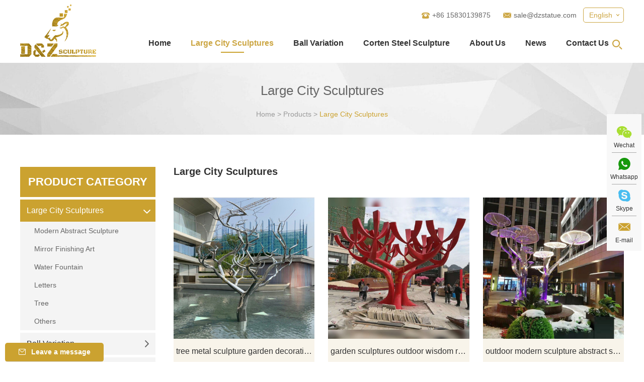

--- FILE ---
content_type: text/html
request_url: http://www.dzmetalsculpture.com/large-city-sculptures/index_5.html
body_size: 7988
content:
<!DOCTYPE html>
<html lang="en">
<head>
<meta charset="UTF-8">
<meta name="viewport" content="width=device-width, initial-scale=1, maximum-scale=1, user-scalable=no">
<meta http-equiv="X-UA-Compatible" content="IE=edge,chrome=1">
<meta name="renderer" content="webkit">
<meta content="telephone=no" name="format-detection" />
<title>Large City Sculptures, Modern Abstract Sculpture, Mirror Finishing Art Factory China</title>
<meta name="keywords" content="LargeLarge City Sculptures, Modern Abstract Sculpture, Mirror Finishing Art Factory China City Sculptures" />
<meta name="description" content="If you have any question on Large City Sculptures, Modern Abstract Sculpture, Mirror Finishing Art. We will give the professional answers to your questions." />
<link rel="shortcut icon" href="/favicon.ico" />
<meta name="google-site-verification" content="olM3Z5KUDma39URamApE_zyPp9W19WV39vWxQnpRr1g" />
<link rel="stylesheet" href="/themes/simplebootx/style/css/main.css">

<!--[if IE]>
<script>
  (function(){if(!/*@cc_on!@*/0)return;var e = "abbr,article,aside,audio,bb,canvas,datagrid,datalist,details,dialog,eventsource,figure,footer,header,hgroup,mark,menu,meter,nav,output,progress,section,time,video".split(','),i=e.length;while(i--){document.createElement(e[i])}})()
</script>
<![endif]-->
<!--[if IE 6]>
  <link rel="stylesheet" href="http://www.dzmetalsculpture.com/themes/simplebootx/style/css/main.css">
<![endif]-->
<!--[if lt IE 9]>
  <script src="http://www.dzmetalsculpture.com/themes/simplebootx/style/js/css3-mediaqueries.js"></script>
<![endif]-->

<script src="/themes/simplebootx/style/js/jquery.js" type="text/jscript"></script>
<script type="text/jscript">
    var browser = navigator.appName
    var b_version = navigator.appVersion
    var version = b_version.split(";");
    var trim_Version = version[1].replace(/[ ]/g, "");
    if (browser == "Microsoft Internet Explorer" && trim_Version == "MSIE6.0") { alert("Your browser version is too low, and some features may not be displayed! Please upgrade your browser or use another browser!"); }
    else if (browser == "Microsoft Internet Explorer" && trim_Version == "MSIE7.0") { alert("Your browser version is too low, and some features may not be displayed! Please upgrade your browser or use another browser!"); }
</script>
</head>

<body>


<!--  nav  -->
<div class="container">
  <div class="nav">
    <ul class="">
      <form action="/index.php/Search/Index/index.html" method="get" class="fix">
        <input type="text" placeholder="Search..." class="iptc l" name="q">
        <i class="iconfont icon-bigger3"></i>
        <input type="submit" value="" class="ipsc r">
      </form>
      <li class=""><a href="/"> Home </a></li>
    <li class="">
           <a href="http://www.dzmetalsculpture.com/products/" title="Products"> Products </a>
           <div class="addition"></div>
                <div class="c-show c-show1">
                 <div class="c-s1">    
                        <a href="http://www.dzmetalsculpture.com/large-city-sculptures/" title="Large City Sculptures" class="fa fa-dot-circle-o">
                            <span>Large City Sculptures</span>
                        </a>
                        <div class="addition"></div>
                                <div class="c-show c-show2">
                                     <div class="c-s2"> <a href="http://www.dzmetalsculpture.com/modern-abstract-sculpture/" title="Modern Abstract Sculpture" class="fa fa-asterisk"> <span>Modern Abstract Sculpture</span> </a>
                                                                                     </div><div class="c-s2"> <a href="http://www.dzmetalsculpture.com/mirror-finishing-art/" title="Mirror Finishing Art" class="fa fa-asterisk"> <span>Mirror Finishing Art</span> </a>
                                                                                     </div><div class="c-s2"> <a href="http://www.dzmetalsculpture.com/water-fountain/" title="Water Fountain" class="fa fa-asterisk"> <span>Water Fountain</span> </a>
                                                                                     </div><div class="c-s2"> <a href="http://www.dzmetalsculpture.com/letters/" title="Letters" class="fa fa-asterisk"> <span>Letters</span> </a>
                                                                                     </div><div class="c-s2"> <a href="http://www.dzmetalsculpture.com/tree/" title="Tree" class="fa fa-asterisk"> <span>Tree</span> </a>
                                                                                     </div><div class="c-s2"> <a href="http://www.dzmetalsculpture.com/others/" title="Others" class="fa fa-asterisk"> <span>Others</span> </a>
                                                                                     </div>                                </div>                   
                    </div><div class="c-s1">    
                        <a href="http://www.dzmetalsculpture.com/ball-variation/" title="Ball Variation" class="fa fa-dot-circle-o">
                            <span>Ball Variation</span>
                        </a>
                        <div class="addition"></div>
                                <div class="c-show c-show2">
                                     <div class="c-s2"> <a href="http://www.dzmetalsculpture.com/ball-hollow-art-sphere/" title="Ball/ Hollow Art Sphere" class="fa fa-asterisk"> <span>Ball/ Hollow Art Sphere</span> </a>
                                                                                     </div><div class="c-s2"> <a href="http://www.dzmetalsculpture.com/drop/" title="Drop" class="fa fa-asterisk"> <span>Drop</span> </a>
                                                                                     </div><div class="c-s2"> <a href="http://www.dzmetalsculpture.com/circle-design/" title="Circle Design" class="fa fa-asterisk"> <span>Circle Design</span> </a>
                                                                                     </div><div class="c-s2"> <a href="http://www.dzmetalsculpture.com/the-globe/" title="The Globe" class="fa fa-asterisk"> <span>The Globe</span> </a>
                                                                                     </div><div class="c-s2"> <a href="http://www.dzmetalsculpture.com/the-rock/" title="The Rock" class="fa fa-asterisk"> <span>The Rock</span> </a>
                                                                                     </div><div class="c-s2"> <a href="http://www.dzmetalsculpture.com/others-/" title="Others" class="fa fa-asterisk"> <span>Others</span> </a>
                                                                                     </div>                                </div>                   
                    </div><div class="c-s1">    
                        <a href="http://www.dzmetalsculpture.com/corten-steel-scupture/" title="Corten Steel Sculpture" class="fa fa-dot-circle-o">
                            <span>Corten Steel Sculpture</span>
                        </a>
                                           
                    </div><div class="c-s1">    
                        <a href="http://www.dzmetalsculpture.com/metal-animal-sculptures/" title="Metal Animal Sculptures" class="fa fa-dot-circle-o">
                            <span>Metal Animal Sculptures</span>
                        </a>
                                           
                    </div><div class="c-s1">    
                        <a href="http://www.dzmetalsculpture.com/metal-art-table-chair/" title="Metal Art Table/Chair" class="fa fa-dot-circle-o">
                            <span>Metal Art Table/Chair</span>
                        </a>
                                           
                    </div><div class="c-s1">    
                        <a href="http://www.dzmetalsculpture.com/famous-artist-sculptures/" title="Famous Artist sculptures" class="fa fa-dot-circle-o">
                            <span>Famous Artist sculptures</span>
                        </a>
                                           
                    </div>                </div>        </li><li class="">
           <a href="http://www.dzmetalsculpture.com/about-us/" title="About Us"> About Us </a>
           <div class="addition"></div>
                <div class="c-show c-show1">
                 <div class="c-s1">    
                        <a href="http://www.dzmetalsculpture.com/about-us/company-profile/" title="Company Profile" class="fa fa-dot-circle-o">
                            <span>Company Profile</span>
                        </a>
                                           
                    </div><div class="c-s1">    
                        <a href="http://www.dzmetalsculpture.com/about-us/custom/" title="Custom" class="fa fa-dot-circle-o">
                            <span>Custom</span>
                        </a>
                                           
                    </div><div class="c-s1">    
                        <a href="http://www.dzmetalsculpture.com/faq/" title="FAQ" class="fa fa-dot-circle-o">
                            <span>FAQ</span>
                        </a>
                                           
                    </div><div class="c-s1">    
                        <a href="http://www.dzmetalsculpture.com/custom-feedback/" title="Custom Feedback" class="fa fa-dot-circle-o">
                            <span>Custom Feedback</span>
                        </a>
                                           
                    </div>                </div>        </li><li class="">
           <a href="http://www.dzmetalsculpture.com/news/" title="News"> News </a>
                   </li><li class="">
           <a href="http://www.dzmetalsculpture.com/contact-us/" title="Contact Us"> Contact Us </a>
                   </li>    </ul>
  </div>
  <div class="menubtn"> <span class="one"></span> <span class='two'></span> <span class="three"></span> </div>
</div>
<!--  head  -->
<div class="head">
  <div class="zong"> <a href="/" title="" class="logo"><img src="http://www.dzmetalsculpture.com/data/upload/20200319/5e7326394d52f.png" alt="D&Z Sculpture Co., Ltd." title="D&Z Sculpture Co., Ltd."></a>
    <div class="her">
      <div class="yvn"> <a class="yvzhonga">English</a>
        <ul class="yvul">
          <li><a href="http://www.dzmetalsculpture.com/">English</a></li>
          <li><a href="" target="_blank" rel="nofollow">Chinese</a></li>
        </ul>
       
      </div>
      <div class="clear2"></div>
      <ul class="hexin">
     
        <li><i class="iconfont icon-phone"></i>+86 15830139875</li>
        <li><i class="iconfont icon-email11"></i><a href="mailto:sale@dzstatue.com">sale@dzstatue.com</a></li>
        <div class="clear"></div>
      </ul>
 
      <div class="clear"></div>
      <ul class="daohang">
        <li class="maln"><a href="/" title="Home" class="" >Home</a></li>



 <li class="">
           <a class="dangqiandao" href="http://www.dzmetalsculpture.com/large-city-sculptures/" title="Large City Sculptures"> Large City Sculptures </a>
           <ul class="yijiw">
            <div class="yiji">
              <li><a href="http://www.dzmetalsculpture.com/modern-abstract-sculpture/" title="Modern Abstract Sculpture"> Modern Abstract Sculpture </a>
                               </li><li><a href="http://www.dzmetalsculpture.com/mirror-finishing-art/" title="Mirror Finishing Art"> Mirror Finishing Art </a>
                               </li><li><a href="http://www.dzmetalsculpture.com/water-fountain/" title="Water Fountain"> Water Fountain </a>
                               </li><li><a href="http://www.dzmetalsculpture.com/letters/" title="Letters"> Letters </a>
                               </li><li><a href="http://www.dzmetalsculpture.com/tree/" title="Tree"> Tree </a>
                               </li><li><a href="http://www.dzmetalsculpture.com/others/" title="Others"> Others </a>
                               </li>            </div>
          </ul>        </li><li class="">
           <a  href="http://www.dzmetalsculpture.com/ball-variation/" title="Ball Variation"> Ball Variation </a>
           <ul class="yijiw">
            <div class="yiji">
              <li><a href="http://www.dzmetalsculpture.com/ball-hollow-art-sphere/" title="Ball/ Hollow Art Sphere"> Ball/ Hollow Art Sphere </a>
                               </li><li><a href="http://www.dzmetalsculpture.com/drop/" title="Drop"> Drop </a>
                               </li><li><a href="http://www.dzmetalsculpture.com/circle-design/" title="Circle Design"> Circle Design </a>
                               </li><li><a href="http://www.dzmetalsculpture.com/the-globe/" title="The Globe"> The Globe </a>
                               </li><li><a href="http://www.dzmetalsculpture.com/the-rock/" title="The Rock"> The Rock </a>
                               </li><li><a href="http://www.dzmetalsculpture.com/others-/" title="Others"> Others </a>
                               </li>            </div>
          </ul>        </li><li class="">
           <a  href="http://www.dzmetalsculpture.com/corten-steel-scupture/" title="Corten Steel Sculpture"> Corten Steel Sculpture </a>
                   </li> 



       <li class="">
           <a  href="http://www.dzmetalsculpture.com/about-us/" title="About Us"> About Us </a>
           <ul class="yijiw">
            <div class="yiji">
              <li><a href="http://www.dzmetalsculpture.com/about-us/company-profile/" title="Company Profile"> Company Profile </a>
                               </li><li><a href="http://www.dzmetalsculpture.com/about-us/custom/" title="Custom"> Custom </a>
                               </li><li><a href="http://www.dzmetalsculpture.com/faq/" title="FAQ"> FAQ </a>
                               </li><li><a href="http://www.dzmetalsculpture.com/custom-feedback/" title="Custom Feedback"> Custom Feedback </a>
                               </li>            </div>
          </ul>        </li><li class="">
           <a  href="http://www.dzmetalsculpture.com/news/" title="News"> News </a>
                   </li><li class="">
           <a  href="http://www.dzmetalsculpture.com/contact-us/" title="Contact Us"> Contact Us </a>
                   </li> 
        <div class="clear"></div>
      </ul>
      <div class="sousuo"> <span class="sou2 iconfont icon-bigger3"></span>
         <form action="/index.php/Search/Index/index.html" method="get" class="">
          <input class="sou fl" type="text" placeholder="Search..." name="q">
          <input class="suo fl" type="submit" value="">
          <span class="sou1 iconfont icon-bigger3"></span>
        </form>
      </div>
    </div>
    <div class="clear"></div>
    <!-- xnav -->

 



    <div class="daohang2"> 

        <a href="/" class="">Home</a> 
    <a href="http://www.dzmetalsculpture.com/products/" class="dangqiandao">Products</a> 
    <a href="http://www.dzmetalsculpture.com/about-us/" >About Us</a> 
    <a href="http://www.dzmetalsculpture.com/contact-us/" >Contact Us</a>

      <div class="clear"></div>
    </div>
  </div>
</div>
 

 <!--  banner  -->
<div class="fenbanner">
  <p class="fenbiao">Large City Sculptures</p>
  <div class="mianbao"><a href="/">Home</a>&nbsp;>&nbsp;<a href="http://www.dzmetalsculpture.com/products/" >Products</a>&nbsp;&gt;&nbsp;<a href="http://www.dzmetalsculpture.com/large-city-sculptures/"  class="cocb">Large City Sculptures</a></div>
</div>
 
<!-- main  -->
<div class="prmain zong">
  <div class="prr">
    <div class="prrt"> <a class="prrbiao">Large City Sculptures</a>
      <div class="prrtn">
             </div>
    </div>
    <form action="/index.php/Content/Pagedis/inquiry.html"  method="post"> 


           <div class="m4lie prlie maln"><a href="http://www.dzmetalsculpture.com/tree/tree-metal-sculpture-garden-decoration-sculpture-grove.html" title="tree metal sculpture garden decoration sculpture grove tree figure sculpture" class="m4tu"><img src="http://www.dzmetalsculpture.com/data/watermark/20201126/5fbf65b15d081.jpg" title="tree metal sculpture garden decoration sculpture grove tree figure sculpture" alt="tree metal sculpture garden decoration sculpture grove tree figure sculpture" /></a><a href="http://www.dzmetalsculpture.com/tree/tree-metal-sculpture-garden-decoration-sculpture-grove.html" title="tree metal sculpture garden decoration sculpture grove tree figure sculpture" class="m4zi">tree metal sculpture garden decoration sculpture grove tree figure sculpture</a>
        <div class="m4fu"> <a href="http://www.dzmetalsculpture.com/tree/tree-metal-sculpture-garden-decoration-sculpture-grove.html"  class="iconfont icon-jiahao"></a>
          <p><a href="http://www.dzmetalsculpture.com/tree/tree-metal-sculpture-garden-decoration-sculpture-grove.html" title="​Innovation in the sculpture industry sometimes needs to be imaginative and break the imagination. The stainless steel mirror branch sculpture is the product of this innovation. Its prototype is similar to the welcoming pine, which can not only decorate the environment but also have the effect of welcoming guests.">​Innovation in the sculpture industry sometimes needs to be imaginative and break the imagination. The stainless steel mirror branch sculpture is the product of this innovation. Its prototype is similar to the welcoming pine, which can not only decorate the environment but also have the effect of welcoming guests.</a></p>
        </div>
        <div class="prin">
           <input type="checkbox" name="pro[]" value="1332">  
          <a href="/index.php/Content/Pagedis/lists/id/1332/catid/6/hcatid/1332.html" rel="nofollow">Inquire Now</a> </div>
      </div> 
        <div class="m4lie prlie "><a href="http://www.dzmetalsculpture.com/tree/garden-sculptures-outdoor-wisdom-red-tree-sculpture.html" title="garden sculptures outdoor wisdom red tree sculpture" class="m4tu"><img src="http://www.dzmetalsculpture.com/data/watermark/20201126/5fbf760e3df9e.jpg" title="garden sculptures outdoor wisdom red tree sculpture" alt="garden sculptures outdoor wisdom red tree sculpture" /></a><a href="http://www.dzmetalsculpture.com/tree/garden-sculptures-outdoor-wisdom-red-tree-sculpture.html" title="garden sculptures outdoor wisdom red tree sculpture" class="m4zi">garden sculptures outdoor wisdom red tree sculpture</a>
        <div class="m4fu"> <a href="http://www.dzmetalsculpture.com/tree/garden-sculptures-outdoor-wisdom-red-tree-sculpture.html"  class="iconfont icon-jiahao"></a>
          <p><a href="http://www.dzmetalsculpture.com/tree/garden-sculptures-outdoor-wisdom-red-tree-sculpture.html" title="We are a professional metal sculpture manufacturer, please tell us your ideas and designs, we will help you realize">We are a professional metal sculpture manufacturer, please tell us your ideas and designs, we will help you realize</a></p>
        </div>
        <div class="prin">
           <input type="checkbox" name="pro[]" value="1331">  
          <a href="/index.php/Content/Pagedis/lists/id/1331/catid/6/hcatid/1331.html" rel="nofollow">Inquire Now</a> </div>
      </div> 
        <div class="m4lie prlie "><a href="http://www.dzmetalsculpture.com/tree/outdoor-modern-sculpture-abstract-sculpture-tree-sculpture-with-light-custom-sculpture.html" title="outdoor modern sculpture abstract sculpture tree sculpture with light  custom sculpture" class="m4tu"><img src="http://www.dzmetalsculpture.com/data/watermark/20201126/5fbf62716f8db.jpg" title="outdoor modern sculpture abstract sculpture tree sculpture with light  custom sculpture" alt="outdoor modern sculpture abstract sculpture tree sculpture with light  custom sculpture" /></a><a href="http://www.dzmetalsculpture.com/tree/outdoor-modern-sculpture-abstract-sculpture-tree-sculpture-with-light-custom-sculpture.html" title="outdoor modern sculpture abstract sculpture tree sculpture with light  custom sculpture" class="m4zi">outdoor modern sculpture abstract sculpture tree sculpture with light  custom sculpture</a>
        <div class="m4fu"> <a href="http://www.dzmetalsculpture.com/tree/outdoor-modern-sculpture-abstract-sculpture-tree-sculpture-with-light-custom-sculpture.html"  class="iconfont icon-jiahao"></a>
          <p><a href="http://www.dzmetalsculpture.com/tree/outdoor-modern-sculpture-abstract-sculpture-tree-sculpture-with-light-custom-sculpture.html" title="We are a professional metal sculpture manufacturer, please tell us your ideas and designs, we will help you realize">We are a professional metal sculpture manufacturer, please tell us your ideas and designs, we will help you realize</a></p>
        </div>
        <div class="prin">
           <input type="checkbox" name="pro[]" value="1330">  
          <a href="/index.php/Content/Pagedis/lists/id/1330/catid/6/hcatid/1330.html" rel="nofollow">Inquire Now</a> </div>
      </div> 
        <div class="m4lie prlie maln"><a href="http://www.dzmetalsculpture.com/tree/environmental-art-Square-sculpture-outdoor-garden.html" title="environmental art Square sculpture outdoor garden use large stainless steel sculpture" class="m4tu"><img src="http://www.dzmetalsculpture.com/data/watermark/20230216/63edf88587378.jpg" title="environmental art Square sculpture outdoor garden use large stainless steel sculpture" alt="environmental art Square sculpture outdoor garden use large stainless steel sculpture" /></a><a href="http://www.dzmetalsculpture.com/tree/environmental-art-Square-sculpture-outdoor-garden.html" title="environmental art Square sculpture outdoor garden use large stainless steel sculpture" class="m4zi">environmental art Square sculpture outdoor garden use large stainless steel sculpture</a>
        <div class="m4fu"> <a href="http://www.dzmetalsculpture.com/tree/environmental-art-Square-sculpture-outdoor-garden.html"  class="iconfont icon-jiahao"></a>
          <p><a href="http://www.dzmetalsculpture.com/tree/environmental-art-Square-sculpture-outdoor-garden.html" title="A successful stainless steel sculpture should be novel and ingenious in conception, profound and rich in connotation, modern and unique in shape, and not only refreshing but also enlightening. Trees live long, standing. This is where trees are much smarter than people.">A successful stainless steel sculpture should be novel and ingenious in conception, profound and rich in connotation, modern and unique in shape, and not only refreshing but also enlightening. Trees live long, standing. This is where trees are much smarter than people.</a></p>
        </div>
        <div class="prin">
           <input type="checkbox" name="pro[]" value="1329">  
          <a href="/index.php/Content/Pagedis/lists/id/1329/catid/6/hcatid/1329.html" rel="nofollow">Inquire Now</a> </div>
      </div> 
        <div class="m4lie prlie "><a href="http://www.dzmetalsculpture.com/mirror-finishing-art/outdoor-decor-stainless-steel-line-sculpture.html" title="Customized Garden Outdoor Decor Stainless Steel Line Sculpture" class="m4tu"><img src="http://www.dzmetalsculpture.com/data/watermark/20200804/5f2923fc67bcb.jpg" title="Customized Garden Outdoor Decor Stainless Steel Line Sculpture" alt="Customized Garden Outdoor Decor Stainless Steel Line Sculpture" /></a><a href="http://www.dzmetalsculpture.com/mirror-finishing-art/outdoor-decor-stainless-steel-line-sculpture.html" title="Customized Garden Outdoor Decor Stainless Steel Line Sculpture" class="m4zi">Customized Garden Outdoor Decor Stainless Steel Line Sculpture</a>
        <div class="m4fu"> <a href="http://www.dzmetalsculpture.com/mirror-finishing-art/outdoor-decor-stainless-steel-line-sculpture.html"  class="iconfont icon-jiahao"></a>
          <p><a href="http://www.dzmetalsculpture.com/mirror-finishing-art/outdoor-decor-stainless-steel-line-sculpture.html" title="Maybe there are more things and details you are interested in, please click here">Maybe there are more things and details you are interested in, please click here</a></p>
        </div>
        <div class="prin">
           <input type="checkbox" name="pro[]" value="1286">  
          <a href="/index.php/Content/Pagedis/lists/id/1286/catid/6/hcatid/1286.html" rel="nofollow">Inquire Now</a> </div>
      </div> 
        <div class="m4lie prlie "><a href="http://www.dzmetalsculpture.com/mirror-finishing-art/custom-letter-stainless-steel-polished-outdoor-sculpture.html" title="Custom Letter Stainless Steel Polished Outdoor Sculpture" class="m4tu"><img src="http://www.dzmetalsculpture.com/data/watermark/20200804/5f2923d00f186.jpg" title="Custom Letter Stainless Steel Polished Outdoor Sculpture" alt="Custom Letter Stainless Steel Polished Outdoor Sculpture" /></a><a href="http://www.dzmetalsculpture.com/mirror-finishing-art/custom-letter-stainless-steel-polished-outdoor-sculpture.html" title="Custom Letter Stainless Steel Polished Outdoor Sculpture" class="m4zi">Custom Letter Stainless Steel Polished Outdoor Sculpture</a>
        <div class="m4fu"> <a href="http://www.dzmetalsculpture.com/mirror-finishing-art/custom-letter-stainless-steel-polished-outdoor-sculpture.html"  class="iconfont icon-jiahao"></a>
          <p><a href="http://www.dzmetalsculpture.com/mirror-finishing-art/custom-letter-stainless-steel-polished-outdoor-sculpture.html" title="Maybe there are more things and details you are interested in, please click here">Maybe there are more things and details you are interested in, please click here</a></p>
        </div>
        <div class="prin">
           <input type="checkbox" name="pro[]" value="1285">  
          <a href="/index.php/Content/Pagedis/lists/id/1285/catid/6/hcatid/1285.html" rel="nofollow">Inquire Now</a> </div>
      </div> 
        <div class="m4lie prlie maln"><a href="http://www.dzmetalsculpture.com/mirror-finishing-art/large-modern-stainless-steel-sculpture-for-sale.html" title="High Polished Large Modern Stainless Steel Sculpture For Sale" class="m4tu"><img src="http://www.dzmetalsculpture.com/data/watermark/20200804/5f2923a28795a.jpg" title="High Polished Large Modern Stainless Steel Sculpture For Sale" alt="High Polished Large Modern Stainless Steel Sculpture For Sale" /></a><a href="http://www.dzmetalsculpture.com/mirror-finishing-art/large-modern-stainless-steel-sculpture-for-sale.html" title="High Polished Large Modern Stainless Steel Sculpture For Sale" class="m4zi">High Polished Large Modern Stainless Steel Sculpture For Sale</a>
        <div class="m4fu"> <a href="http://www.dzmetalsculpture.com/mirror-finishing-art/large-modern-stainless-steel-sculpture-for-sale.html"  class="iconfont icon-jiahao"></a>
          <p><a href="http://www.dzmetalsculpture.com/mirror-finishing-art/large-modern-stainless-steel-sculpture-for-sale.html" title="Maybe there are more things and details you are interested in, please click here">Maybe there are more things and details you are interested in, please click here</a></p>
        </div>
        <div class="prin">
           <input type="checkbox" name="pro[]" value="1284">  
          <a href="/index.php/Content/Pagedis/lists/id/1284/catid/6/hcatid/1284.html" rel="nofollow">Inquire Now</a> </div>
      </div> 
        <div class="m4lie prlie "><a href="http://www.dzmetalsculpture.com/mirror-finishing-art/outdoor-garden-decoration-metal-stainless-steel-sculpture.html" title="Large Outdoor Garden Decorative Metal Stainless Steel Sculpture" class="m4tu"><img src="http://www.dzmetalsculpture.com/data/watermark/20200804/5f29237a1006a.jpg" title="Large Outdoor Garden Decorative Metal Stainless Steel Sculpture" alt="Large Outdoor Garden Decorative Metal Stainless Steel Sculpture" /></a><a href="http://www.dzmetalsculpture.com/mirror-finishing-art/outdoor-garden-decoration-metal-stainless-steel-sculpture.html" title="Large Outdoor Garden Decorative Metal Stainless Steel Sculpture" class="m4zi">Large Outdoor Garden Decorative Metal Stainless Steel Sculpture</a>
        <div class="m4fu"> <a href="http://www.dzmetalsculpture.com/mirror-finishing-art/outdoor-garden-decoration-metal-stainless-steel-sculpture.html"  class="iconfont icon-jiahao"></a>
          <p><a href="http://www.dzmetalsculpture.com/mirror-finishing-art/outdoor-garden-decoration-metal-stainless-steel-sculpture.html" title="Maybe there are more things and details you are interested in, please click here">Maybe there are more things and details you are interested in, please click here</a></p>
        </div>
        <div class="prin">
           <input type="checkbox" name="pro[]" value="1283">  
          <a href="/index.php/Content/Pagedis/lists/id/1283/catid/6/hcatid/1283.html" rel="nofollow">Inquire Now</a> </div>
      </div> 
        <div class="m4lie prlie "><a href="http://www.dzmetalsculpture.com/mirror-finishing-art/garden-stainless-steel-abstract-round-sculpture.html" title="Metal Ornament Custom Craft Stainless Steel Abstract Circle Sculpture For Garden" class="m4tu"><img src="http://www.dzmetalsculpture.com/data/watermark/20200804/5f29234f30c5a.jpg" title="Metal Ornament Custom Craft Stainless Steel Abstract Circle Sculpture For Garden" alt="Metal Ornament Custom Craft Stainless Steel Abstract Circle Sculpture For Garden" /></a><a href="http://www.dzmetalsculpture.com/mirror-finishing-art/garden-stainless-steel-abstract-round-sculpture.html" title="Metal Ornament Custom Craft Stainless Steel Abstract Circle Sculpture For Garden" class="m4zi">Metal Ornament Custom Craft Stainless Steel Abstract Circle Sculpture For Garden</a>
        <div class="m4fu"> <a href="http://www.dzmetalsculpture.com/mirror-finishing-art/garden-stainless-steel-abstract-round-sculpture.html"  class="iconfont icon-jiahao"></a>
          <p><a href="http://www.dzmetalsculpture.com/mirror-finishing-art/garden-stainless-steel-abstract-round-sculpture.html" title="Maybe there are more things and details you are interested in, please click here">Maybe there are more things and details you are interested in, please click here</a></p>
        </div>
        <div class="prin">
           <input type="checkbox" name="pro[]" value="1282">  
          <a href="/index.php/Content/Pagedis/lists/id/1282/catid/6/hcatid/1282.html" rel="nofollow">Inquire Now</a> </div>
      </div> 
        <div class="m4lie prlie maln"><a href="http://www.dzmetalsculpture.com/mirror-finishing-art/stainless-steel-abstract-art-sculpture-for-garden.html" title="Top Grade Stainless Steel Abstract Arts Sculpture for Garden Ornaments" class="m4tu"><img src="http://www.dzmetalsculpture.com/data/watermark/20200804/5f29232147b86.jpg" title="Top Grade Stainless Steel Abstract Arts Sculpture for Garden Ornaments" alt="Top Grade Stainless Steel Abstract Arts Sculpture for Garden Ornaments" /></a><a href="http://www.dzmetalsculpture.com/mirror-finishing-art/stainless-steel-abstract-art-sculpture-for-garden.html" title="Top Grade Stainless Steel Abstract Arts Sculpture for Garden Ornaments" class="m4zi">Top Grade Stainless Steel Abstract Arts Sculpture for Garden Ornaments</a>
        <div class="m4fu"> <a href="http://www.dzmetalsculpture.com/mirror-finishing-art/stainless-steel-abstract-art-sculpture-for-garden.html"  class="iconfont icon-jiahao"></a>
          <p><a href="http://www.dzmetalsculpture.com/mirror-finishing-art/stainless-steel-abstract-art-sculpture-for-garden.html" title="Maybe there are more things and details you are interested in, please click here">Maybe there are more things and details you are interested in, please click here</a></p>
        </div>
        <div class="prin">
           <input type="checkbox" name="pro[]" value="1281">  
          <a href="/index.php/Content/Pagedis/lists/id/1281/catid/6/hcatid/1281.html" rel="nofollow">Inquire Now</a> </div>
      </div> 
        <div class="m4lie prlie "><a href="http://www.dzmetalsculpture.com/mirror-finishing-art/stainless-steel-water-fountain-for-garden-sculptures.html" title="Customize Stainless Steel Water Fountain For Garden Sculptures" class="m4tu"><img src="http://www.dzmetalsculpture.com/data/watermark/20200804/5f2922dd26c11.jpg" title="Customize Stainless Steel Water Fountain For Garden Sculptures" alt="Customize Stainless Steel Water Fountain For Garden Sculptures" /></a><a href="http://www.dzmetalsculpture.com/mirror-finishing-art/stainless-steel-water-fountain-for-garden-sculptures.html" title="Customize Stainless Steel Water Fountain For Garden Sculptures" class="m4zi">Customize Stainless Steel Water Fountain For Garden Sculptures</a>
        <div class="m4fu"> <a href="http://www.dzmetalsculpture.com/mirror-finishing-art/stainless-steel-water-fountain-for-garden-sculptures.html"  class="iconfont icon-jiahao"></a>
          <p><a href="http://www.dzmetalsculpture.com/mirror-finishing-art/stainless-steel-water-fountain-for-garden-sculptures.html" title="Maybe there are more things and details you are interested in, please click here">Maybe there are more things and details you are interested in, please click here</a></p>
        </div>
        <div class="prin">
           <input type="checkbox" name="pro[]" value="1280">  
          <a href="/index.php/Content/Pagedis/lists/id/1280/catid/6/hcatid/1280.html" rel="nofollow">Inquire Now</a> </div>
      </div> 
        <div class="m4lie prlie "><a href="http://www.dzmetalsculpture.com/mirror-finishing-art/large-modern-garden-stainless-steel-flower-rings-sculpture.html" title="Large modern garden stainless steel flower rings sculpture" class="m4tu"><img src="http://www.dzmetalsculpture.com/data/watermark/20200804/5f2922b53901f.jpg" title="Large modern garden stainless steel flower rings sculpture" alt="Large modern garden stainless steel flower rings sculpture" /></a><a href="http://www.dzmetalsculpture.com/mirror-finishing-art/large-modern-garden-stainless-steel-flower-rings-sculpture.html" title="Large modern garden stainless steel flower rings sculpture" class="m4zi">Large modern garden stainless steel flower rings sculpture</a>
        <div class="m4fu"> <a href="http://www.dzmetalsculpture.com/mirror-finishing-art/large-modern-garden-stainless-steel-flower-rings-sculpture.html"  class="iconfont icon-jiahao"></a>
          <p><a href="http://www.dzmetalsculpture.com/mirror-finishing-art/large-modern-garden-stainless-steel-flower-rings-sculpture.html" title="The garden landscape stainless steel ring sculpture has high aesthetics. The stainless steel itself has luster and high aesthetics. The surface mirror effect, coupled with the various colors of the spotlights, makes the mirror stainless steel ring sculpture shine and shine, which is very pleasing to the eye.">The garden landscape stainless steel ring sculpture has high aesthetics. The stainless steel itself has luster and high aesthetics. The surface mirror effect, coupled with the various colors of the spotlights, makes the mirror stainless steel ring sculpture shine and shine, which is very pleasing to the eye.</a></p>
        </div>
        <div class="prin">
           <input type="checkbox" name="pro[]" value="1279">  
          <a href="/index.php/Content/Pagedis/lists/id/1279/catid/6/hcatid/1279.html" rel="nofollow">Inquire Now</a> </div>
      </div> 
        


  
      <div class="clear"></div>
      <div class="fenye">
        <div class="fenyen">
<a href="http://www.dzmetalsculpture.com/large-city-sculptures/index_4.html" class="iconfont icon-left7"></a> <a href="http://www.dzmetalsculpture.com/large-city-sculptures/">1</a> <a href="http://www.dzmetalsculpture.com/large-city-sculptures/index_2.html">2</a> <span>...</span> <a href="http://www.dzmetalsculpture.com/large-city-sculptures/index_4.html"> 4</a> <a class="active" >5</a> <a href="http://www.dzmetalsculpture.com/large-city-sculptures/index_6.html"> 6</a> <a href="http://www.dzmetalsculpture.com/large-city-sculptures/index_7.html"> 7</a>  <span>...</span><a href="http://www.dzmetalsculpture.com/large-city-sculptures/index_51.html"> 51 </a> <a href="http://www.dzmetalsculpture.com/large-city-sculptures/index_52.html"> 52 </a> <a class="iconfont icon-right7" href="http://www.dzmetalsculpture.com/large-city-sculptures/index_6.html"></a> 
          <div class="clear"></div>
        </div>
        <input type="submit" value="Add to Inquiry List" class="fuxuan">
        <div class="clear"></div>
      </div>
                  </form>
  </div>
 

<div class="prl">
    <div class="j-nextshow"> <a href="http://www.dzmetalsculpture.com/products/" class="prbiao">Product Category</a>
      <div class="proslide_menubtn"> <span class="one"></span> <span class='two'></span> <span class="three"></span> </div>
    </div>
    <ul class="pryiji">

     <li class="dangpryi"><a href="http://www.dzmetalsculpture.com/large-city-sculptures/" title="Large City Sculptures" >Large City Sculptures<i class="iconfont icon-right10"></i></a>
      <ul class="prerji" style="display:block;">
         <li ><a href="http://www.dzmetalsculpture.com/modern-abstract-sculpture/" title="Modern Abstract Sculpture" >Modern Abstract Sculpture</a>
                      </li><li ><a href="http://www.dzmetalsculpture.com/mirror-finishing-art/" title="Mirror Finishing Art" >Mirror Finishing Art</a>
                      </li><li ><a href="http://www.dzmetalsculpture.com/water-fountain/" title="Water Fountain" >Water Fountain</a>
                      </li><li ><a href="http://www.dzmetalsculpture.com/letters/" title="Letters" >Letters</a>
                      </li><li ><a href="http://www.dzmetalsculpture.com/tree/" title="Tree" >Tree</a>
                      </li><li ><a href="http://www.dzmetalsculpture.com/others/" title="Others" >Others</a>
                      </li>        </ul>      </li><li ><a href="http://www.dzmetalsculpture.com/ball-variation/" title="Ball Variation" >Ball Variation<i class="iconfont icon-right10"></i></a>
      <ul class="prerji" style="display:none;">
         <li ><a href="http://www.dzmetalsculpture.com/ball-hollow-art-sphere/" title="Ball/ Hollow Art Sphere" >Ball/ Hollow Art Sphere</a>
                      </li><li ><a href="http://www.dzmetalsculpture.com/drop/" title="Drop" >Drop</a>
                      </li><li ><a href="http://www.dzmetalsculpture.com/circle-design/" title="Circle Design" >Circle Design</a>
                      </li><li ><a href="http://www.dzmetalsculpture.com/the-globe/" title="The Globe" >The Globe</a>
                      </li><li ><a href="http://www.dzmetalsculpture.com/the-rock/" title="The Rock" >The Rock</a>
                      </li><li ><a href="http://www.dzmetalsculpture.com/others-/" title="Others" >Others</a>
                      </li>        </ul>      </li><li ><a href="http://www.dzmetalsculpture.com/corten-steel-scupture/" title="Corten Steel Sculpture" >Corten Steel Sculpture<i class="iconfont icon-right10"></i></a>
            </li><li ><a href="http://www.dzmetalsculpture.com/metal-animal-sculptures/" title="Metal Animal Sculptures" >Metal Animal Sculptures<i class="iconfont icon-right10"></i></a>
            </li><li ><a href="http://www.dzmetalsculpture.com/metal-art-table-chair/" title="Metal Art Table/Chair" >Metal Art Table/Chair<i class="iconfont icon-right10"></i></a>
            </li><li ><a href="http://www.dzmetalsculpture.com/famous-artist-sculptures/" title="Famous Artist sculptures" >Famous Artist sculptures<i class="iconfont icon-right10"></i></a>
            </li>    </ul>
    
    


    
        <div class="prlc"> <a href="http://www.dzmetalsculpture.com/news/" class="prlbiao">Latest News</a>


                      <div class="prlclie">  <a href="http://www.dzmetalsculpture.com/news/darth-vader-sculpture-stainless-steel-sculpture-the.html" title="Darth Vader sculpture stainless steel sculpture the tragedy of the Darth Vader" class="prlctu"><img src="http://www.dzmetalsculpture.com/data/watermark/20201217/5fdabbb9554ed.jpg" title="Darth Vader sculpture stainless steel sculpture the tragedy of the Darth Vader" alt="Darth Vader sculpture stainless steel sculpture the tragedy of the Darth Vader" /></a>
        <p><a href="http://www.dzmetalsculpture.com/news/darth-vader-sculpture-stainless-steel-sculpture-the.html" title="Darth Vader sculpture stainless steel sculpture the tragedy of the Darth Vader">Darth Vader sculpture stainless steel sculpture the tragedy of the Darth Vader</a></p>
        <div class="clear"></div>
      </div>     
        <div class="prlclie">  <a href="http://www.dzmetalsculpture.com/news/outdoor-custom-colorful-abstract-bike-with-people.html" title="outdoor custom colorful abstract bike with people bicycle sculpture metal cycle sculpture" class="prlctu"><img src="http://www.dzmetalsculpture.com/data/watermark/20201215/5fd84f7042da4.jpg" title="outdoor custom colorful abstract bike with people bicycle sculpture metal cycle sculpture" alt="outdoor custom colorful abstract bike with people bicycle sculpture metal cycle sculpture" /></a>
        <p><a href="http://www.dzmetalsculpture.com/news/outdoor-custom-colorful-abstract-bike-with-people.html" title="outdoor custom colorful abstract bike with people bicycle sculpture metal cycle sculpture">outdoor custom colorful abstract bike with people bicycle sculpture metal cycle sculpture</a></p>
        <div class="clear"></div>
      </div>     
        <div class="prlclie">  <a href="http://www.dzmetalsculpture.com/news/life-size-stainless-steel-planted-lion-sculpture-outdoor.html" title="Life size stainless steel planted lion sculpture outdoor stainless steel animal sculpture" class="prlctu"><img src="http://www.dzmetalsculpture.com/data/watermark/20201202/5fc73e035c684.jpg" title="Life size stainless steel planted lion sculpture outdoor stainless steel animal sculpture" alt="Life size stainless steel planted lion sculpture outdoor stainless steel animal sculpture" /></a>
        <p><a href="http://www.dzmetalsculpture.com/news/life-size-stainless-steel-planted-lion-sculpture-outdoor.html" title="Life size stainless steel planted lion sculpture outdoor stainless steel animal sculpture">Life size stainless steel planted lion sculpture outdoor stainless steel animal sculpture</a></p>
        <div class="clear"></div>
      </div>     
        

     
 
    </div>
            

    
    
    
    
    <div class="prlb"> <a href="http://www.dzmetalsculpture.com/products/" class="prlbiao">Tag</a>
      <div class="prlbn"> 
       

                                                    <a href="/index.php/products/coffee-chair-modern.html" title="coffee chair modern">coffee chair modern</a>                            <a href="/index.php/products/metal-sculptures.html" title="Metal Sculptures">Metal Sculptures</a>                            <a href="/index.php/products/resin-sculptures.html" title="Resin Sculptures">Resin Sculptures</a>                            <a href="/index.php/products/stone-animals.html" title="Stone Animals">Stone Animals</a>                            <a href="/index.php/products/stone-door-frame.html" title="Stone Door Frame">Stone Door Frame</a>                            <a href="/index.php/products/stone-flower-pot.html" title="Stone Flower Pot">Stone Flower Pot</a>                            <a href="/index.php/products/stone-famous-sculpture.html" title="Stone Famous Sculpture">Stone Famous Sculpture</a>        <div class="clear"></div>
      </div>
    </div>  </div>

  <div class="clear"></div>
</div>
<script type="text/javascript" src="/themes/simplebootx/style/js/zhankai.js"></script> 
 
<!--  xunpan  -->
<div class="pfbd">
  <p class="pfbd-hd"> <i class="iconfont icon-email1"></i> <span>Leave a message</span> </p>
  <div class="pfbd-bd">
   
    <form method='post' action="/index.php/api/guestbook/addmsg1.html" onSubmit="return submitMsg1()" enctype='multipart/form-data' id="foot_form">
      <div class="pfbd-form">
        <input class="pfbd-form-text pfbd-form-text-1" type="text" name="full_name" id="full_namef" placeholder="Name">
        <input class="pfbd-form-text pfbd-form-text-2" type="text" name="email" id="emailf" placeholder="E-mail">
        <input class="pfbd-form-text pfbd-form-text-2" type="text" name="from_country" id="countryf" placeholder="Country">
        <textarea class="pfbd-form-text pfbd-form-text-3" name="msg" id="msgf" placeholder="Your Inquiry"></textarea>
        <input class="pfbd-form-text pfbd-form-text-4" type="text" id="captchf" name="verify" placeholder="CAPTCHA">
        <a class="pfbd-form-img" href="javascript: void(0);" title="">
                <img  src="/index.php?g=api&m=checkcode&a=index&length=4&font_size=12&width=75&height=30&use_noise=0&use_curve=0&id=10" onclick="this.src='/index.php?g=api&m=checkcode&a=index&length=4&font_size=12&width=75&height=30&use_noise=0&use_curve=0&id=10&time='+Math.random();" class="" /><input type="hidden" id="type" name="type" value="2">
<input name="verifyid" value="10" type="hidden">


</a>
        <div class="clear"></div>
      
        <input class="pfbd-form-btn" type="submit" value="Send"  >
      </div>
    </form>
  </div>
</div>

<!--  foot  -->
<div class="foot">
  <div class="zong">
    <div class="fo1"> <a href="/" title="" class="flogo"><img src="/themes/simplebootx/picbanners/logo.jpg" title="D&Z Sculpture Co., Ltd." alt="D&Z Sculpture Co., Ltd."></a>
      <p class="fo1p">Any landscape ideas in your mind, describe to D&Z sculpture team directly, you can imagine we can create.</p>
      <div class="shejiao"> <a href="https://twitter.com/dzsculpture" target="_blank" rel="nofollow" class="iconfont icon-twitter"></a> <a href="https://www.linkedin.com/in/dzsculpture/" target="_blank" rel="nofollow" class="iconfont icon-linkedin"></a> <a href="https://www.facebook.com/artmetalsculpture" target="_blank" rel="nofollow" class="iconfont icon-facebook"></a> <a href="https://www.facebook.com/dzartsculpture" target="_blank" rel="nofollow" class="iconfont icon-instagram"></a> <a href="https://www.pinterest.com/dzartsculpture" target="_blank" rel="nofollow" class="iconfont icon-pinterest"></a> <a href="https://www.youtube.com/channel/UCtU6cdWaJGeMfe0Hw6V5-4g" rel="nofollow" target="_blank" class="iconfont icon-youtube"></a>
        <div class="clear"></div>
      </div>
      <div class="erweima"> <a><img src="/themes/simplebootx/picbanners/ewm1.jpg"></a> <a title=""><img src="/themes/simplebootx/picbanners/ewm2.jpg"></a>
        <div class="clear"></div>
      </div>
    </div>
    <div class="fo2"> <a href="http://www.dzmetalsculpture.com/products/" class="fobiao">Product category</a>
      <div class="fo2n"> 					 <a href="http://www.dzmetalsculpture.com/large-city-sculptures/" title="Large City Sculptures" >Large City Sculptures</a><a href="http://www.dzmetalsculpture.com/ball-variation/" title="Ball Variation" >Ball Variation</a><a href="http://www.dzmetalsculpture.com/corten-steel-scupture/" title="Corten Steel Sculpture" >Corten Steel Sculpture</a><a href="http://www.dzmetalsculpture.com/metal-animal-sculptures/" title="Metal Animal Sculptures" >Metal Animal Sculptures</a><a href="http://www.dzmetalsculpture.com/metal-art-table-chair/" title="Metal Art Table/Chair" >Metal Art Table/Chair</a><a href="http://www.dzmetalsculpture.com/famous-artist-sculptures/" title="Famous Artist sculptures" >Famous Artist sculptures</a> </div>
    </div>
    <div class="clear2"></div>
    <div class="fo3"> <a href="http://www.dzmetalsculpture.com/contact-us/" class="fobiao">Contact Us</a>
      <ul class="ful">
        <li>Mob: +86 15830139875</li>
        <li>Fax: +86 15830139875</li>
        <li>E-mail: <a href="mailto:sale@dzstatue.com">sale@dzstatue.com</a></li>
        <li>Skype: <a href="skype:sale@dzstatue.com?chat" target="_blank">sale@dzstatue.com</a></li>
        <li>WhatsApp: <a href="whatsapp://send?phone=+86 15830139875" target="_blank">+86 15830139875</a></li>
        <li>Add.: Quyang, Baoding city, Hebei, china</li>
      </ul>
    </div>
    <div class="clear"></div>
    <div class="foot2">
      <div class="fotag"> <span>Keywords: </span><a href="http://www.dzmetalsculpture.com/bronze-statues/">Bronze Statues</a><a href="http://www.dzmetalsculpture.com/metal-sculptures/">Metal Sculptures</a><a href="http://www.dzmetalsculpture.com/stone-sculptures/">Stone Sculptures</a><a href="http://www.dzmetalsculpture.com/fiberglass-sculpture/">Fiberglass Sculpture</a>
        <div class="clear"></div>
      </div>
      <p class="fop">Copyright © D&Z Sculpture Co., Ltd. All Rights Reserved | <a href="/sitemap.xml" target="_blank">Sitemap</a> | &nbsp; <script type="text/javascript">document.write(unescape("%3Cspan id='cnzz_stat_icon_1278744786'%3E%3C/span%3E%3Cscript src='https://v1.cnzz.com/z_stat.php%3Fid%3D1278744786%26show%3Dpic' type='text/javascript'%3E%3C/script%3E"));</script>
<!--Start of Tawk.to Script-->
<script type="text/javascript">
var Tawk_API=Tawk_API||{}, Tawk_LoadStart=new Date();
(function(){
var s1=document.createElement("script"),s0=document.getElementsByTagName("script")[0];
s1.async=true;
s1.src='https://embed.tawk.to/6205bef19bd1f31184dc0e32/1frj73oil';
s1.charset='UTF-8';
s1.setAttribute('crossorigin','*');
s0.parentNode.insertBefore(s1,s0);
})();
</script>
<!--End of Tawk.to Script--></p>
      <div class="fotag youlian"> 


               



        <div class="clear"></div>
      </div>
    </div>
  </div>
</div>

<!--  ke fu  -->
<ul class="kefu">
  <li class="ke1 dianji"> <a class="iconfont icon-wechat1"></a> <a class="kea">Wechat</a>
    <div class="tankuang"><img src="/themes/simplebootx/picbanners/ewm.png" alt=""></div>
  </li>
  <li> <a href="whatsapp://send?phone=+86 15830139875" target="_blank" class="iconfont icon-whatsapp1"></a> <a href="whatsapp://send?phone=+86 15830139875" target="_blank" class="kea">Whatsapp</a> </li>
  <li> <a href="skype:sale@dzstatue.com?chat" target="_blank" class="iconfont icon-skype"></a> <a href="skype:sale@dzstatue.com?chat" target="_blank" class="kea">Skype</a> </li>
  <li> <a href="mailto:sale@dzstatue.com" class="iconfont icon-email11"></a> <a href="mailto:sale@dzstatue.com" class="kea">E-mail</a> </li>
</ul>

<!--  top  -->
<div class="top iconfont icon-up16"></div>

<script>
	if (window.screen.width < 1000) {
$(".dianji").click(function(e){
	e.preventDefault();
	
	var $tk = $('.tankuang');
	if($tk.is(":hidden")){
		$tk.show();
	}else{
		$tk.hide();	
	}
});}
</script> 
<script>
$(".yvzhonga").click(function(e){
	e.preventDefault();
	
	var $tk = $('.yvul');
	if($tk.is(":hidden")){
		$tk.show();
	}else{
		$tk.hide();	
	}
});
</script> 
<script src="/themes/simplebootx/style/js/xunpan.js"></script>
<script type="text/javascript" src="/themes/simplebootx/style/js/sousuo.js"></script> 
<script type="text/javascript" src="/themes/simplebootx/style/js/top.js"></script> 
<script type="text/javascript" src="/themes/simplebootx/style/js/sm.js"></script> 
<script src="/themes/simplebootx/style/js/resize.js"></script> 
<script src="/themes/simplebootx/style/js/placeholder.js"></script> 
<script src="/themes/simplebootx/style/js/jquery.lazyload.min.js" type="text/javascript" charset="utf-8"></script> 
<script type="text/javascript">
		$(".nlazy").lazyload({
			effect: "fadeIn"
		});
	</script>

<script>
var dxurl = window.location.href;
var title = "Large City Sculptures";
if(!title)title='Other';
$.get("/index.php?g=Demo&m=Index&a=views&zxurl="+dxurl+"&title="+title);

var proarttitle = 'Large City Sculptures';
var mod = '5';
$.get("/index.php?g=Demo&m=Index&a=arp&modelid=" + mod + "&zxurl="+dxurl+"&title="+proarttitle);</script>
<script src="/themes/simplebootx/style/form1.js"></script>
<!--<script>
    (function() {
        var _reanodcode = document.createElement("script");
        _reanodcode.src = "//chat.chukouplus.com/static/js/init_kefu.js?3";
        var s = document.getElementsByTagName("script")[0];
        s.parentNode.insertBefore(_reanodcode, s);
    })();
</script>-->
</body>
</html>